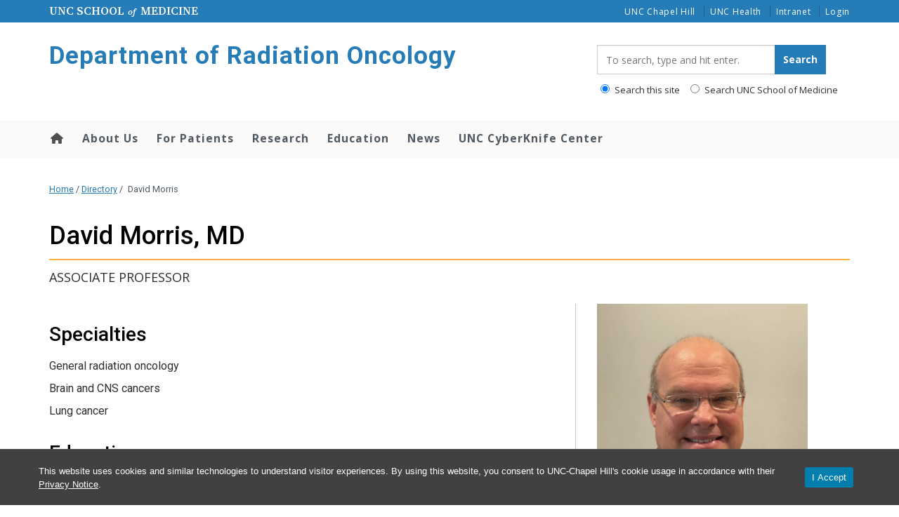

--- FILE ---
content_type: text/css
request_url: https://www.med.unc.edu/radonc/wp-content/plugins/unc-twitter-widget/css/twitter-widget-style.css?ver=1.3.1
body_size: 222
content:
.screen-reader-text,
a.accessibility-link{
    clip: rect(1px, 1px, 1px, 1px);
    height: 1px;
    overflow: hidden;
    position: absolute!important;
    white-space: nowrap;
    width: 1px
}

a.accessibility-link:focus,
a.accessibility-link:hover,
a.accessibility-link:active,
a.accessibility-link.active {
    position: initial!important
}

--- FILE ---
content_type: text/css
request_url: https://www.med.unc.edu/radonc/wp-content/plugins/unc-people-directory/public/css/unc-people-directory-public.css?ver=1.2.4.1
body_size: 1742
content:
/* data table show entries select */
#main_directory_length select {
    padding: 0 20px;
    margin: 0;
}

#main_directory_length select {
    margin: 0;
    padding: 20px;
    font-family: 'HelveticaNeue', 'Helvetica Neue', Helvetica, Arial, sans-serif;
    font-size: 13px;
    color: #747474;
    border: 1px solid #ccc;
    border-radius: 3px;
    background: #fff;
    line-height: 13px;
}



#main_directory_length select, #main_directory_length select {
}



#main_directory_length select:focus {
    background: #fff;
    color: #555;
    background-image: url([data-uri]);
    background-position: center right;
    background-repeat: no-repeat;
}



#main_directory_length select {
    max-width: 100%;
    padding: 0px 20px 0px;
    border-radius: 3;
    background-position: center right;
    background-repeat: no-repeat;
    background-image: url([data-uri]);
    -webkit-appearance: none;
    -moz-appearance: none;
}

.divisions-divider {
    border-bottom: 1px solid #56a0d3;
}

/*---SINGLE POST STYLES---*/

.profile-featured-img img {
    border-radius: 3px;
    max-height: 300px;
    width: auto;
}

.profile-details-header {
    border-radius: 3px;
    border: solid 1px #ccc;
    background: #eee;
    padding: 15px;
    margin: 0 0 15px;
}

.directory-titles {
    font-family: 'Open Sans', sans-serif;
    font-weight: 400;
    font-size: 18px;
    text-transform: uppercase;
}

.single-directory #feat-img-h, .single-directory #breadcrumbs {
    display: none;
}

/*---DIVISION SHORTCODE STYLES---*/

/* Page Header
---------------------------------------------------------------------------------------------------- */
img {
    height: auto;
    max-width: 100%;
}
/* Entries
--------------------------------------------- */
.divisions-container .entry {
    border-bottom: 2px solid #eee;
    margin-bottom: 40px;
}
.divisions-container .entry {
    margin-bottom: 40px;
}
.divisions-container .entry-title {
    margin: 0.5em 0 0.35em;
    font-size: 22px;
}
.divisions-container .archive-title {
    padding-bottom: 40px;
    font-size: 60px;
}
.divisions-container .entry-title a {
    color: #044570;
}
.divisions-container .entry-meta {
    font-weight: 600;
    font-size: 12px;
    margin-bottom: 6px;
}
@media only screen and (min-width: 767px) {
    .divisions-container .entry-meta {
        font-size: 14px;
    }
}
/* Post Left
--------------------------------------------- */
.divisions-container .entry.post .post-left {
    font-size: 12px;
    font-weight: 600;
    text-transform: uppercase;
    margin: 0 0 24px;
}
.divisions-container .entry.post .post-left > a {
    color: #1c292c;
}
.divisions-container .post-left .post-phone {
    margin-left: 24px;
}
.divisions-container .post-left .post-author .attachment-thumbnail {
    border-radius: 2px;
    margin: 0 6px 0 0;
    width: 21px;
    vertical-align: middle;
}
.divisions-container .post-left .post-phone {
    text-decoration: none;
}
.divisions-container .post-left .post-back {
    display: none;
}
@media only screen and (min-width: 767px) {
    .divisions-container .entry.post {
        padding-left: 215px;
        position: relative;
        min-height: 275px;
    }
    .divisions-container .entry.post .post-left {
        position: absolute;
        top: 0;
        left: 0;
        width: 195px;
        border-right: 2px solid #eee;
        text-align: center;
        margin: 0;
    }
    .divisions-container .entry.post .post-left > a {
        display: block;
        line-height: 15px;
        padding: 20px;
    }
    .divisions-container .entry.post .post-left > a:first-child {
        padding-top: 6px;
    }
    .divisions-container .entry.post .post-left .post-phone {
        display: block;
        line-height: 15px;
        padding: 20px 15px;
    }
    .divisions-container .post-left > a span, .divisions-container .post-left .post-back span {
        display: block;
    }
    .divisions-container .post-left .post-back, .divisions-container .post-left .post-author {
        border-bottom: 2px solid #eee;
        text-decoration: none;
    }
    .divisions-container .post-left .post-author .attachment-thumbnail {
        width: 150px;
        margin: 0 auto;
        border-radius: 3px;
    }
    .divisions-container .post-left .post-phone {
        margin-left: 0;
    }
}

/*---ONYEN LIST SHORTCODE---*/

.directory-group {
    margin: 0;
    padding: 0;
    list-style-type: none;
}

.directory-group li a {
    display: block;
    line-height: 85px;
}

.directory-group li {
    border-bottom: solid 1px #eee;
}

.directory-group li:last-child {
    border-bottom: none;
}

.directory-group li a .attachment-thumbnail {
    max-height: 60px;
    width: auto;
    float: left;
    margin: 12px 20px 0 0;
    border-radius: 3px;
}

/*---Directory Profile RSS---*/

.directory-profile-sidebar .rss-group .rss-feed-list {
    padding: 0;
}

.directory-profile-sidebar .rss-group .rss-feed-list .list-group-item:first-child {
    border-top: none;
}

.directory-profile-sidebar .rss-group .rss-feed-list .list-group-item:last-child {
    border-bottom: none;
}

.directory-profile-sidebar .rss-group .rss-feed-list .list-group-item {
    border-left: none;
    border-right: none;
    padding: 10px 0;
}

.directory-feeds-list .btn-primary a {
    color: #fff;
    display: block;
}

.directory-feeds-list .btn-primary {
    border-radius: 0 0 3px 3px;
}